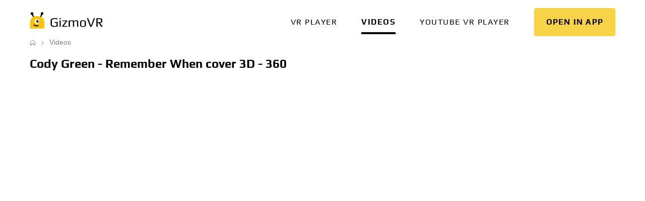

--- FILE ---
content_type: text/html; charset=UTF-8
request_url: https://gizmovr.com/video/4262
body_size: 4638
content:
<!doctype html>
<html lang="en">
<head>
    <meta charset="utf-8">
<title>Cody Green - Remember When Cover 3D - 360 VR Video | GizmoVR</title>
    <meta name="description" content="Cody Green - Remember When cover 3D - 360 @ GizmoVR"><meta name="referrer" content="always"/>
<meta name="RATING" content="RTA-5042-1996-1400-1577-RTA">
<meta name="viewport" content="">
<meta http-equiv="X-UA-Compatible" content="IE=edge">
<meta name="viewport"
      content="user-scalable=no, initial-scale=1, maximum-scale=1, minimum-scale=1, width=device-width, height=device-height"/>
<meta name="theme-color" content="#000000">
<meta name="msapplication-config" content="https://static.gizmovr.com/icons/browserconfig.xml"/>

    <meta name="twitter:card" content="summary_large_image">
    <meta name="twitter:title" property="og:title" content="Cody Green - Remember When cover 3D - 360">
    <meta name="twitter:description" property="og:description"
          content="Cody Green covering Remember When by Alan Jackson his first time in a a studio recording Recorded at Dauphin Street Sound on 01/20/2018 by 3rd Realm">
    <meta name="twitter:image" property="og:image" content="https://i.ytimg.com/vi/ubWKIhw5EMk/hqdefault.jpg">


<script>
    dataLayer = window.dataLayer || [];

    function gtag() {
        dataLayer.push(arguments)
    }

</script>
<link rel="shortcut icon" href="https://static.gizmovr.com/icons/favicon.ico">

<link rel="apple-touch-icon" sizes="180x180" href="https://static.gizmovr.com/icons/apple-touch-icon.png">
<link rel="icon" type="image/png" sizes="32x32" href="https://static.gizmovr.com/icons/favicon-32x32.png">
<link rel="icon" type="image/png" sizes="16x16" href="https://static.gizmovr.com/icons/favicon-16x16.png">
<link rel="manifest" href="https://static.gizmovr.com/icons/manifest.json">
<link rel="mask-icon" href="https://static.gizmovr.com/icons/safari-pinned-tab.svg" color="#242323">
<meta name="theme-color" content="#ffffff">

<link rel="canonical" href="https://gizmovr.com/video/4262">
<link href="https://static.gizmovr.com/css/style.css?v4101245347" rel="stylesheet" type="text/css">
    <!-- Google Tag Manager -->
    <script>(function(w,d,s,l,i){w[l]=w[l]||[];w[l].push({'gtm.start':
                new Date().getTime(),event:'gtm.js'});var f=d.getElementsByTagName(s)[0],
            j=d.createElement(s),dl=l!='dataLayer'?'&l='+l:'';j.async=true;j.src=
            'https://www.googletagmanager.com/gtm.js?id='+i+dl;f.parentNode.insertBefore(j,f);
        })(window,document,'script','dataLayer','GTM-TDGCTZK');</script>
    <!-- End Google Tag Manager -->
</head>
<body class="loader">
<!-- Google Tag Manager (noscript) -->
<noscript><iframe src="https://www.googletagmanager.com/ns.html?id=GTM-TDGCTZK"
                  height="0" width="0" style="display:none;visibility:hidden"></iframe></noscript>
<!-- End Google Tag Manager (noscript) -->
<div class="wrapper">
        
<div class="top-bar" style="display: none">
    <div class="container">
        <div class="top-bar-left">
            <a href="/">
                <img src="https://static.gizmovr.com/images/gizmovr-logo.svg?v2" class="logo"
                     alt="GizmoVR logo"
                     title="GizmoVR">
            </a>
            <div class="menu-toggle"></div>
        </div>
        <a href="" class="big btn call in-app" onclick="GizmovrApi.openSite({url: 'https://gizmovr.com/gizmo'}); return false;">
            <span class="hide-xs">In app</span>
            <span class="visible-xs">Open in app</span>
        </a>
        <ul class="big menu collapse top-bar-right">
                                            <li class="vr player">
                    <a href="https://gizmovr.com"
                                        >VR player</a>
                </li>
                                            <li class="videos active">
                    <a href="https://gizmovr.com/videos"
                                        >Videos</a>
                </li>
                                            <li class="youtube vr player">
                    <a href="https://gizmovr.com/playlink"
                                            class="visible-s"
                                        >YouTube VR player</a>
                </li>
                    </ul>
    </div>
</div>

<div class="navbar">
    <div class="container">
        <a href="/">
            <img src="https://static.gizmovr.com/images/gizmovr-logo.svg?v2" class="logo" alt="GizmoVR logo" title="GizmoVR">
        </a>
        <div class="navbar-spacer"></div>
        <div class="menu">
            <div class="close"><span class="icon icon-arrow-left"></span></div>
            <div class="mobile-overlay"></div>
                                            <div class="menuitem ">
                    <a href="https://gizmovr.com"
                                        >VR player</a>
            </div>
                                            <div class="menuitem  active">
                    <a href="https://gizmovr.com/videos"
                                        >Videos</a>
            </div>
                                            <div class="menuitem ">
                    <a href="https://gizmovr.com/playlink"
                                            class="visible-s"
                                        >YouTube VR player</a>
            </div>
                    </div>

        <a href="" class="big btn call in-app" onclick="GizmovrApi.openSite({url: 'https://gizmovr.com/gizmo'}); return false;">
            <span class="hide-xs">In app</span>
            <span class="visible-xs">Open in app</span>
        </a>
        
        <div class="navbar-toggle"></div>
    </div>
</div>                    
    <div class="container breads">
        <div class="breadcrumbs">
                                                                <a class="-home" href="https://gizmovr.com" title="Home"></a>
                                                                                <a href="https://gizmovr.com/videos">Videos</a>
                                                    </div>
    </div>
        
    
<div id="video-detail-box" class="mt-large mt-primary clearfix">
    <div class="row video-detail">
    <div class="container">
        <h1 class="title">Cody Green - Remember When cover 3D - 360</h1>

        <div class="banner banner--right hid">
            <div class="banner__item"></div>
            <div class="banner__item"></div>
        </div>
        <div class="video-container">
            <div class="video-player-wrapper" id="play">
                <iframe width="560" height="315" src="https://www.youtube.com/embed/ubWKIhw5EMk" frameborder="0"
                        allowfullscreen></iframe>
            </div>
        </div>
        <div class="description">
            <div class="buttons">
                <a class="btn call app-protocol" href="gizmovr://type=video&amp;url=https%3A%2F%2Fgizmovr.com%2Funity-api%2Fvideo%2Fget%3Fid%3D4262"
                   onclick="GizmovrApi.openVideo({url: 'https://gizmovr.com/unity-api/video/get?id=4262'}); return false;"
                   data-stats="{name: 'video.vrplay', value:'4262'">Watch video in VR</a>
                <div class="column info">
                    <div class="views">
                        1813
                    </div>
                    <div class="date">
                        13.03.2018
                    </div>
                </div>
            </div>

            <div class="text mb-normal">
                <p>Cody Green covering Remember When by Alan Jackson, his first time in a a studio recording. <br />
<br />
Recorded at Dauphin Street Sound on 01/20/2018 by 3rd Realm Creations in stereoscopic(3D) 360<br />
<br />
To view in 3D you must use an Oculus, Vive, or another VR device that will play 3D Youtube videos<br />
<br />
To view in monoscopic (2D), click <a href="https://www.youtube.com/watch?v=B6_J2t6TRKQ&amp;t=0s&amp;index=2&amp;list=PLAHn3CYIShBINLoJrPBSlJ4X4hauK-aV2">https://www.youtube.com/watch?v=B6_J2t6TRKQ&amp;t=0s&amp;index=2&amp;list=PLAHn3CYIShBINLoJrPBSlJ4X4hauK-aV2</a></p>
                <a href="#" class="hid trigger">Show more</a>
            </div>
            <div class="label list-float">
                    <a href="https://gizmovr.com/categories/music"><b>Music</b></a>
                    <a href="https://gizmovr.com/tags/360-video">360 Video</a>
                    <a href="https://gizmovr.com/tags/3d">3D</a>
            </div>
        </div>
    </div>
</div></div>

    <div class="container video-items mb-primary related">
        <p class="title">Similar Virtual Reality Videos</p>
        <div class="row">
        <div class="col-thumb hover" data-stats="{name: 'video.detail', value: 4042 }">
            <a href="https://gizmovr.com/video/4042" class="video-item-link">
                <div class="spacer" title="ACL: Backstage - Austin Music Scene - Homegrown" data-lazy-bg="https://i.ytimg.com/vi/Wqp6_DmnW_c/hqdefault.jpg"></div>
                <div class="title float">ACL: Backstage - Austin Music Scene - Homegrown</div>
            </a>
            <div class="bg-time"><span>08:00</span></div>
        </div>
        <div class="col-thumb hover" data-stats="{name: 'video.detail', value: 5178 }">
            <a href="https://gizmovr.com/video/5178" class="video-item-link">
                <div class="spacer" title="LiWen Ang teaches 3D Virtual Reality exercises for dance warm up" data-lazy-bg="https://i.ytimg.com/vi/PzmaHHvbWcg/hqdefault.jpg"></div>
                <div class="title float">LiWen Ang teaches 3D Virtual Reality exercises for dance warm up</div>
            </a>
            <div class="bg-time"><span>03:49</span></div>
        </div>
        <div class="col-thumb hover" data-stats="{name: 'video.detail', value: 3916 }">
            <a href="https://gizmovr.com/video/3916" class="video-item-link">
                <div class="spacer" title="ACL: Backstage - Austin Music Scene - Old School" data-lazy-bg="https://i.ytimg.com/vi/XuSYsD4NxR8/hqdefault.jpg"></div>
                <div class="title float">ACL: Backstage - Austin Music Scene - Old School</div>
            </a>
            <div class="bg-time"><span>06:08</span></div>
        </div>
        <div class="col-thumb hover" data-stats="{name: 'video.detail', value: 5046 }">
            <a href="https://gizmovr.com/video/5046" class="video-item-link">
                <div class="spacer" title="Amy Schumer&#039;s 360° SNL Promo" data-lazy-bg="https://i.ytimg.com/vi/xtESMnAoutg/hqdefault.jpg"></div>
                <div class="title float">Amy Schumer&#039;s 360° SNL Promo</div>
            </a>
            <div class="bg-time"><span>01:51</span></div>
        </div>
        <div class="col-thumb hover" data-stats="{name: 'video.detail', value: 5510 }">
            <a href="https://gizmovr.com/video/5510" class="video-item-link">
                <div class="spacer" title="Driving Around Chester City in 3D (360 video)" data-lazy-bg="https://i.ytimg.com/vi/e94sZOB0Rhg/hqdefault.jpg"></div>
                <div class="title float">Driving Around Chester City in 3D (360 video)</div>
            </a>
            <div class="bg-time"><span>08:20</span></div>
        </div>
        <div class="col-thumb hover" data-stats="{name: 'video.detail', value: 4903 }">
            <a href="https://gizmovr.com/video/4903" class="video-item-link">
                <div class="spacer" title="Tobey Trueblood - Verlegentlich (360degree, 3D &amp; spatial audio)" data-lazy-bg="https://i.ytimg.com/vi/sIGuBLPJxek/hqdefault.jpg"></div>
                <div class="title float">Tobey Trueblood - Verlegentlich (360degree, 3D &amp; spatial audio)</div>
            </a>
            <div class="bg-time"><span>04:54</span></div>
        </div>
        <div class="col-thumb hover" data-stats="{name: 'video.detail', value: 4051 }">
            <a href="https://gizmovr.com/video/4051" class="video-item-link">
                <div class="spacer" title="NYU Computer Music Group" data-lazy-bg="https://i.ytimg.com/vi/OsQJeqV7A-g/hqdefault.jpg"></div>
                <div class="title float">NYU Computer Music Group</div>
            </a>
            <div class="bg-time"><span>07:35</span></div>
        </div>
        <div class="col-thumb hover" data-stats="{name: 'video.detail', value: 6541 }">
            <a href="https://gizmovr.com/video/6541" class="video-item-link">
                <div class="spacer" title="VR Music Show: TREE OF LIFE - Human Spiral #Dessignare" data-lazy-bg="https://i.ytimg.com/vi/TYrHA8IP7aI/hqdefault.jpg"></div>
                <div class="title float">VR Music Show: TREE OF LIFE - Human Spiral #Dessignare</div>
            </a>
            <div class="bg-time"><span>06:16</span></div>
        </div>
        <div class="col-thumb hover" data-stats="{name: 'video.detail', value: 6960 }">
            <a href="https://gizmovr.com/video/6960" class="video-item-link">
                <div class="spacer" title="Moglebaum - Slow Love (360° Live Video + 3D Audio)" data-lazy-bg="https://i.ytimg.com/vi/xVhRyJkQ9d8/hqdefault.jpg"></div>
                <div class="title float">Moglebaum - Slow Love (360° Live Video + 3D Audio)</div>
            </a>
            <div class="bg-time"><span>03:51</span></div>
        </div>
        <div class="col-thumb hover" data-stats="{name: 'video.detail', value: 10515 }">
            <a href="https://gizmovr.com/video/10515" class="video-item-link">
                <div class="spacer" title="Wimbledon 2017 -  3D 360 VR" data-lazy-bg="https://i.ytimg.com/vi/NyfaRNbw17E/hqdefault.jpg"></div>
                <div class="title float">Wimbledon 2017 -  3D 360 VR</div>
            </a>
            <div class="bg-time"><span>03:32</span></div>
        </div>
        <div class="col-thumb hover" data-stats="{name: 'video.detail', value: 4914 }">
            <a href="https://gizmovr.com/video/4914" class="video-item-link">
                <div class="spacer" title="Swede Dreamz - Money Money Money in 3D" data-lazy-bg="https://i.ytimg.com/vi/IUnCUTb_mS4/hqdefault.jpg"></div>
                <div class="title float">Swede Dreamz - Money Money Money in 3D</div>
            </a>
            <div class="bg-time"><span>01:23</span></div>
        </div>
        <div class="col-thumb hover" data-stats="{name: 'video.detail', value: 9369 }">
            <a href="https://gizmovr.com/video/9369" class="video-item-link">
                <div class="spacer" title="Checkie Brown - Hand voll Geld (CB 013) - 3D Stereo VR - VUZE" data-lazy-bg="https://i.ytimg.com/vi/O0n5OdTMCF0/hqdefault.jpg"></div>
                <div class="title float">Checkie Brown - Hand voll Geld (CB 013) - 3D Stereo VR - VUZE</div>
            </a>
            <div class="bg-time"><span>12:25</span></div>
        </div>
</div>    </div>
        
    <div class="container static-page">
        <h2>About GizmoVR</h2>
        <p>
            GizmoVR is a software development company focused on consumer products, mobile applications, virtual reality apps and games. Company’s portfolio includes GizmoVR video player, <a href="https://bluelight.inc/">Bluelight game</a>, and others.
        </p>

        GizmoVR Ltd.<br>
        84 Spyrou Kyprianou<br>
        4004, Limassol Cyprus<br>
        <a href="/cdn-cgi/l/email-protection#bfd7dad3cfffd8d6c5d2d0c9cd91dcd0d2"><span class="__cf_email__" data-cfemail="87efe2ebf7c7e0eefdeae8f1f5a9e4e8ea">[email&#160;protected]</span></a>

    </div>

</div>
<div class="bottom-block">
    <div class="container">
        <div id="footer">
            <div class="menu">
                                    <a href="https://gizmovr.com/static/terms" rel="nofollow">Terms</a>
                                    <a href="https://gizmovr.com/static/privacy" rel="nofollow">Privacy</a>
                                    <a href="https://gizmovr.com/static/cookie" rel="nofollow">Cookies policy</a>
                                    <a href="https://gizmovr.com/press" rel="nofollow">Press</a>
                                    <a href="https://gizmovr.com/help" rel="nofollow">Help</a>
                                    <a href="https://gizmovr.com/contact" rel="nofollow">Contact us</a>
                            </div>
            <div class="social">
                <a href="https://www.youtube.com/channel/UCQaelSI0kJiA_ZZrTYLtKaQ" target="_blank">
                    <span class="icon icon-play2"></span>
                </a>
                <a href="https://www.reddit.com/user/gizmovr/" target="_blank">
                    <span class="icon icon-reddit"></span>
                </a>
                <a href="https://twitter.com/GizmoVR_com" target="_blank">
                    <span class="icon icon-twitter"></span>
                </a>
            </div>
            <div class="copyrights">© 2017-2026, GizmoVR.com</div>
        </div>
    </div>
</div>    <script data-cfasync="false" src="/cdn-cgi/scripts/5c5dd728/cloudflare-static/email-decode.min.js"></script><script type="text/javascript">
        window.initials = {"staticURL":"https:\/\/static.gizmovr.com\/","baseUri":"https:\/\/gizmovr.com","captchaKey":"6Lf6VDEUAAAAAHvCKf_aqk764aOjxnH2wlmg_aG9"};
    </script>
<script src="//cdn.delight-vr.com/latest/dl8-e79696a6d8a75c42bd1d3b1b8b61075fa093aa50.js" async></script>
<script src="//static.gizmovr.com/api/latest/gizmovr.js" async></script>
<script src="https://static.gizmovr.com/js/common.js?v3224581709"></script>
<script async src="https://www.googletagmanager.com/gtag/js?id=UA-129515780-1"></script>
<script>
    window.dataLayer = window.dataLayer || [];
    function gtag() {
        dataLayer.push(arguments);
    }
    gtag('js', new Date());

    var dimensionValue = 'main';
    gtag('set', {'dimension1': dimensionValue});
    gtag('config', 'UA-129515780-1');
</script>
    <script src='https://static.gizmovr.com/js/video-view.js?v1506279717'></script>
<noscript>
    <div class="script-warning">JavaScript is required for this website. Please turn it on in your browser and reload the page.</div>
</noscript><script type="application/ld+json">{"@context":"http://schema.org","@type":"WebSite","url":"https://gizmovr.com","name":"GizmoVR","sameAs":["https://twitter.com/GizmoVR_com","https://www.crunchbase.com/organization/gizmovr-com"],"description":"Free VR Video Player for Oculus Rift and HTC Vive","publisher":{"@type":"Organization","name":"GizmoVR","url":"https://gizmovr.com","logo":{"@type":"imageObject","url":"https://static.gizmovr.com/images/gizmovr-logo.svg"}},"mainEntity":{"@type":"WebPage","name":"Cody Green - Remember When Cover 3D - 360 VR Video | GizmoVR","url":"https://gizmovr.com","description":"Cody Green - Remember When cover 3D - 360 @ GizmoVR","breadcrumb":{"@type":"BreadcrumbList","itemListElement":[{"@type":"ListItem","position":1,"item":{"@id":"https://gizmovr.com","name":"Home"}},{"@type":"ListItem","position":2,"item":{"@id":"https://gizmovr.com/videos","name":"Videos"}},{"@type":"ListItem","position":3,"item":{"@id":"","name":""}}]}}}</script><script defer src="https://static.cloudflareinsights.com/beacon.min.js/vcd15cbe7772f49c399c6a5babf22c1241717689176015" integrity="sha512-ZpsOmlRQV6y907TI0dKBHq9Md29nnaEIPlkf84rnaERnq6zvWvPUqr2ft8M1aS28oN72PdrCzSjY4U6VaAw1EQ==" data-cf-beacon='{"version":"2024.11.0","token":"beb621dec60d4596a073c2580c16b844","r":1,"server_timing":{"name":{"cfCacheStatus":true,"cfEdge":true,"cfExtPri":true,"cfL4":true,"cfOrigin":true,"cfSpeedBrain":true},"location_startswith":null}}' crossorigin="anonymous"></script>
</body>
</html>
